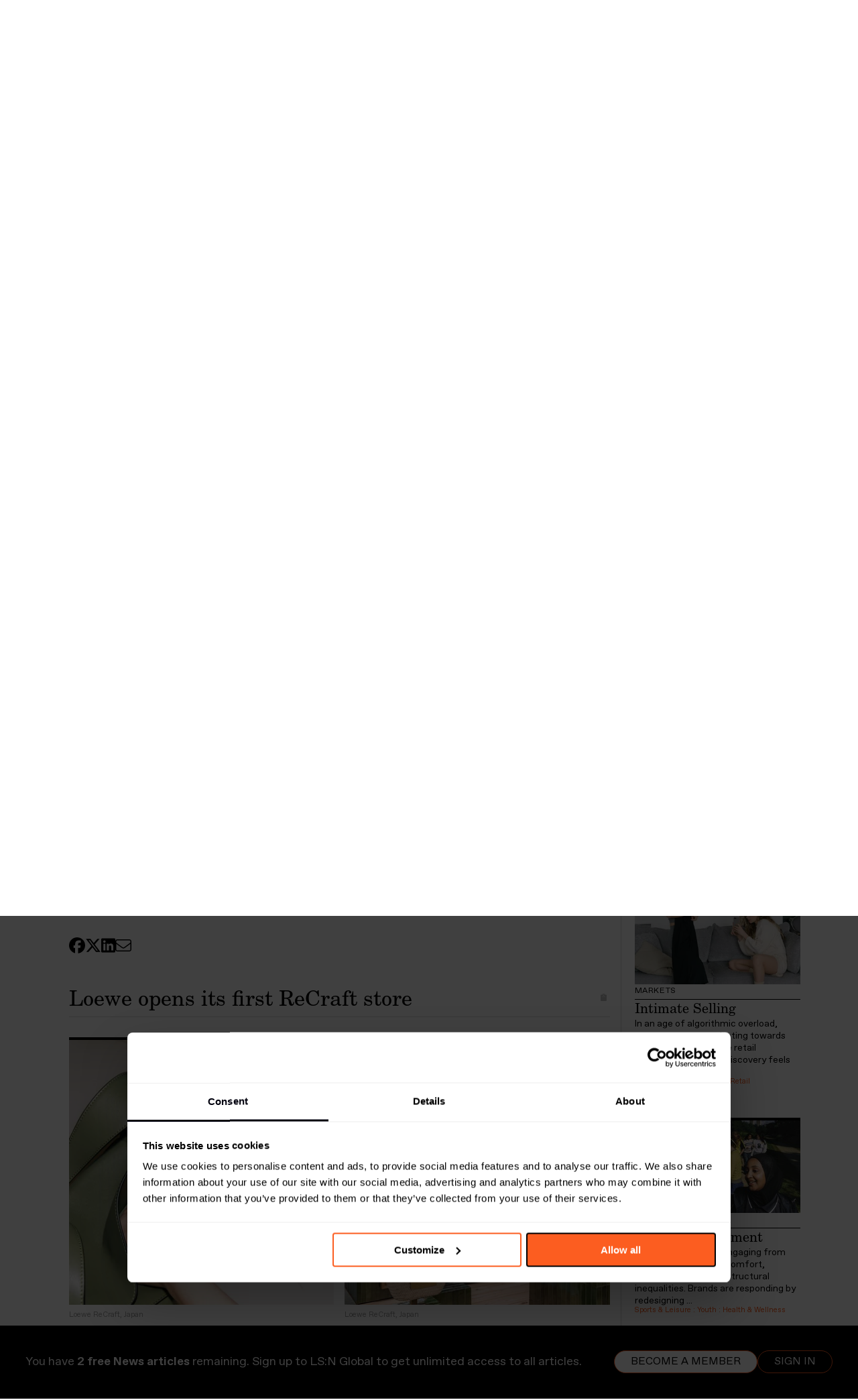

--- FILE ---
content_type: text/html; charset=utf-8
request_url: https://www.lsnglobal.com/news/article/29499/loewe-opens-its-first-recraft-store
body_size: 18657
content:



<!doctype html>
<html class="no-js" lang="en">
	<head>
		<meta charset="utf-8">
        <meta http-equiv="Content-type" content="text/html; charset=UTF-8">
		<meta http-equiv="X-UA-Compatible" content="IE=edge,chrome=1">

		<title>LSN : Daily Signals : Loewe opens its first ReCraft store</title>
		<meta name="title" content="LSN : Daily Signals : Loewe opens its first ReCraft store" />
<meta name="description" content="Spanish luxury house Loewe has opened a ReCraft store in Osaka, Japan, with the aim of repairing and restoring bags." />
<meta name="twitter:description" content="Spanish luxury house Loewe has opened a ReCraft store in Osaka, Japan, with the aim of repairing and restoring bags." />
<meta name="twitter:card" content="summary_large_image" />
<meta name="twitter:title" content="Loewe opens its first ReCraft store" />
<meta name="twitter:image" content="https://images.lsnglobal.com/z1L9GQi9MVhXvSA4IXeOKG0j_ps=/252x21:2762x1436/fit-in/600x314/filters:quality(80):strip_exif():strip_icc()/filestorage/images/116621/loewe-2023-store-opening-hankyu-green-store-rgb-cropped-2880x1620-04.jpeg" />
<meta name="author" content="Simar Deol" />
        <meta property="og:title" content="Loewe opens its first ReCraft store">
<meta property="og:description" content="Spanish luxury house Loewe has opened a ReCraft store in Osaka, Japan, with the aim of repairing and restoring bags.">
<meta property="og:type" content="article">
<meta property="og:image" content="https://images.lsnglobal.com/VS851scN2G6j-gsJNS0rNJZi1nk=/252x21:2762x1436/fit-in/1200x627/filters:quality(80):strip_exif():strip_icc()/filestorage/images/116621/loewe-2023-store-opening-hankyu-green-store-rgb-cropped-2880x1620-04.jpeg">
<meta property="og:site_name" content="Loewe opens its first ReCraft store | LS:N Global">
<meta property="author" content="Simar Deol">
<meta property="og:url" content="https://www.lsnglobal.com/daily-signals/article/29499/loewe-opens-its-first-recraft-store">
<meta property="st:published_at" content="2023-05-10T09:30:00+02:00">

				<link rel="canonical" href="https://www.lsnglobal.com/article/view/29499">
		
		<link rel="stylesheet" type="text/css" media="screen" href="/sfVideoPlugin/js/video-js/video-js.css?t=1559988254" />
<link rel="stylesheet" type="text/css" media="screen" href="/css/front/style.css?t=1737374280" />

        <meta name="viewport" content="width=device-width, initial-scale=1, user-scalable=no">

        <meta name="pinterest" content="nopin" description="Sorry, this site does not allow pinning" />

        <script id="Cookiebot" src="https://consent.cookiebot.com/uc.js" data-cbid="de33889b-9666-4ea8-9c02-647c0af1b25a" type="753227aa3c0bf10c145e0fb1-text/javascript"></script>

        <script src="https://kit.fontawesome.com/7ac44cc105.js" crossorigin="anonymous" type="753227aa3c0bf10c145e0fb1-text/javascript"></script>

                    <script type="application/ld+json">{"@context":"https:\/\/schema.org","@type":"Article","headline":"Loewe opens its first ReCraft store","image":"https:\/\/images.lsnglobal.com\/VS851scN2G6j-gsJNS0rNJZi1nk=\/252x21:2762x1436\/fit-in\/1200x627\/filters:quality(80):strip_exif():strip_icc()\/filestorage\/images\/116621\/loewe-2023-store-opening-hankyu-green-store-rgb-cropped-2880x1620-04.jpeg","author":"Simar\u00a0Deol","publisher":{"@type":"Organization","name":"LS:N Global","logo":{"@type":"ImageObject","url":"https:\/\/www.lsnglobal.com\/images\/front\/lsn-logo.png"}},"isAccessibleForFree":false,"hasPart":{"@type":"WebPageElement","isAccessibleForFree":false,"cssSelector":"#the-article"},"url":"https:\/\/www.lsnglobal.com\/daily-signals\/article\/29499\/loewe-opens-its-first-recraft-store","datePublished":"2023-05-10","dateCreated":"1970-01-01","dateModified":"1970-01-01","description":"Spanish luxury house Loewe has opened a ReCraft store in Osaka, Japan, with the aim of repairing and restoring bags.","articleBody":"Spanish luxury house Loewe has opened a ReCraft store in Osaka, Japan, with the aim of repairing and restoring bags."}</script>
        
        <script type="753227aa3c0bf10c145e0fb1-text/javascript">
            var googletag = googletag || {};
            googletag.cmd = googletag.cmd || [];
            (function() {
                var gads = document.createElement('script');
                gads.async = true;
                gads.type = 'text/javascript';
                var useSSL = 'https:' == document.location.protocol;
                gads.src = (useSSL ? 'https:' : 'http:') +
                    '//www.googletagservices.com/tag/js/gpt.js';
                var node = document.getElementsByTagName('script')[0];
                node.parentNode.insertBefore(gads, node);
            })();
        </script>

        <!-- stonly-widget - copy into the head -->
        <script type="753227aa3c0bf10c145e0fb1-text/javascript">window.STONLY_WID = "6cfc39af-036a-11ed-9fb8-0ae9fa2a18a2";</script>
        <script type="753227aa3c0bf10c145e0fb1-text/javascript">
            !function(s,t,o,n,l,y,w,g,d,e){s.StonlyWidget||((d=s.StonlyWidget=function(){
                d._api?d._api.apply(d,arguments):d.queue.push(arguments)}).scriptPath=n,d.apiPath=l,d.sPath=y,d.queue=[],
                (g=t.createElement(o)).async=!0,(e=new XMLHttpRequest).open("GET",n+"version?v="+Date.now(),!0),
                e.onreadystatechange=function(){4===e.readyState&&(g.src=n+"stonly-widget.js?v="+
                    (200===e.status?e.responseText:Date.now()),(w=t.getElementsByTagName(o)[0]).parentNode.insertBefore(g,w))},e.send())
            }(window,document,"script","https://stonly.com/js/widget/v2/");
        </script>

        <!-- Google Tag Manager -->
        <script type="753227aa3c0bf10c145e0fb1-text/javascript">(function(w,d,s,l,i){w[l]=w[l]||[];w[l].push({'gtm.start':
                    new Date().getTime(),event:'gtm.js'});var f=d.getElementsByTagName(s)[0],
                j=d.createElement(s),dl=l!='dataLayer'?'&l='+l:'';j.async=true;j.src=
                'https://www.googletagmanager.com/gtm.js?id='+i+dl;f.parentNode.insertBefore(j,f);
            })(window,document,'script','dataLayer','GTM-KCQ5KS');</script>
        <!-- End Google Tag Manager -->

        <script type="753227aa3c0bf10c145e0fb1-text/javascript">
            googletag.cmd.push(function() {
                googletag.defineSlot('/134080632/Sidebar', [230, 300], 'div-gpt-ad-1394630260770-0').addService(googletag.pubads());
                googletag.pubads().enableSingleRequest();
                googletag.enableServices();
            });
        </script>

                    <script src="https://global.localizecdn.com/localize.js" type="753227aa3c0bf10c145e0fb1-text/javascript"></script>
                <script type="753227aa3c0bf10c145e0fb1-text/javascript">!function(a){if(!a.Localize){a.Localize={};for(var e=["translate","untranslate","phrase","initialize","translatePage","setLanguage","getLanguage","getSourceLanguage","detectLanguage","getAvailableLanguages","untranslatePage","bootstrap","prefetch","on","off","hideWidget","showWidget"],t=0;t<e.length;t++)a.Localize[e[t]]=function(){}}}(window);</script>

					<script type="753227aa3c0bf10c145e0fb1-text/javascript">
				var DataBridge = [];
			</script>
		
		<link rel="shortcut icon" href="/images/front/favicon.png">
	</head>

<body
     class="not-logged-in module_articles action_view"        >

    <!--[if lte IE 8]><p class=chromeframe>Your browser is <em>ancient!</em> <a href="http://browsehappy.com/">Upgrade
        to a different browser</a> or <a href="http://www.google.com/chromeframe/?redirect=true">install Google Chrome
        Frame</a> to experience this site.</p><![endif]-->

    <header class="main">
    <nav class="flex-container-row">
    <div class="flex-container position-relative">
        <ul class="main-menu with-logo">
            <li class="mobile-show-flex mobile-utilities">
                <a href="#menu" title="Menu">
                    <i class="fal fa-lg fa-bars mobile-open"></i>
                </a>

                                    <a href="/login" title="Login">
                        <i class="fal fa-lg fa-sign-in"></i>
                    </a>
                            </li>

                            <li class="mobile-hide-flex nav-logo">
        <a class="menu-item-top" href="/" title="LS:N Global" data-no-ajax="true" >
                <img src="/images/front/lsn-logo.png" class="menu-logo" alt="LS:N Global">
                </a>
    
    </li>

            
            <li class="mobile-show-flex-soft">
        <a class="menu-item-top" href="/" title="Frontpage" data-no-ajax="true" >
                Frontpage
                </a>
    
    </li>


                            <li class=" dropdown">
        <a class="menu-item-top" href="/signals-stats" title="Signals & Stats" data-no-ajax="true" >
                Signals & Stats
                    <i class="fal fa-angle-up"></i>
                </a>
    
            <ul>
                                            <li class="">
        <a class="menu-item-top" href="/daily-signals" title="Daily Signals" data-no-ajax="true" >
                Daily Signals
                </a>
    
    </li>

                                            <li class="">
        <a class="menu-item-top" href="/statistics" title="Statistics" data-no-ajax="true" >
                Statistics
                </a>
    
    </li>

                    </ul>
    </li>

                            <li class=" dropdown">
        <a class="menu-item-top" href="/behaviours" title="Behaviours" data-no-ajax="true" >
                Behaviours
                    <i class="fal fa-angle-up"></i>
                </a>
    
            <ul>
                                            <li class="">
        <a class="menu-item-top" href="/communities" title="Communities" data-no-ajax="true" >
                Communities
                </a>
    
    </li>

                                            <li class="">
        <a class="menu-item-top" href="/generations" title="Generations" data-no-ajax="true" >
                Generations
                </a>
    
    </li>

                        <li class="subsection">
        <a class="menu-item-top" href="/boomers" title="Boomers" data-no-ajax="true" >
                Boomers
                </a>
    
    </li>

                        <li class="subsection">
        <a class="menu-item-top" href="/gen-x" title="Gen X" data-no-ajax="true" >
                Gen X
                </a>
    
    </li>

                        <li class="subsection">
        <a class="menu-item-top" href="/millennials" title="Millennials" data-no-ajax="true" >
                Millennials
                </a>
    
    </li>

                        <li class="subsection">
        <a class="menu-item-top" href="/gen-z" title="Gen Z" data-no-ajax="true" >
                Gen Z
                </a>
    
    </li>

                        <li class="subsection">
        <a class="menu-item-top" href="/gen-alpha" title="Gen Alpha" data-no-ajax="true" >
                Gen Alpha
                </a>
    
    </li>

                        </ul>
    </li>

                            <li class=" dropdown">
        <a class="menu-item-top" href="/trends" title="Trends" data-no-ajax="true" >
                Trends
                    <i class="fal fa-angle-up"></i>
                </a>
    
            <ul>
                                            <li class="">
        <a class="menu-item-top" href="/macro-trends" title="Macro Trends" data-no-ajax="true" >
                Macro Trends
                </a>
    
    </li>

                                            <li class="">
        <a class="menu-item-top" href="/micro-trends" title="Micro Trends" data-no-ajax="true" >
                Micro Trends
                </a>
    
    </li>

                                            <li class="">
        <a class="menu-item-top" href="/design-directions" title="Design Directions" data-no-ajax="true" >
                Design Directions
                </a>
    
    </li>

                    </ul>
    </li>

                            <li class=" dropdown">
        <a class="menu-item-top" href="/sectors" title="Sectors" data-no-ajax="true" >
                Sectors
                    <i class="fal fa-angle-up"></i>
                </a>
    
            <ul>
                                            <li class="">
        <a class="menu-item-top" href="/sectors/global-events" title="Global Events" data-no-ajax="true" >
                Global Events
                </a>
    
    </li>

                                            <li class="">
        <a class="menu-item-top" href="/sectors/beauty" title="Beauty" data-no-ajax="true" >
                Beauty
                </a>
    
    </li>

                                            <li class="">
        <a class="menu-item-top" href="/sectors/design" title="Design" data-no-ajax="true" >
                Design
                </a>
    
    </li>

                                            <li class="">
        <a class="menu-item-top" href="/sectors/fashion" title="Fashion" data-no-ajax="true" >
                Fashion
                </a>
    
    </li>

                                            <li class="">
        <a class="menu-item-top" href="/sectors/food-drink" title="Food & Drink" data-no-ajax="true" >
                Food & Drink
                </a>
    
    </li>

                                            <li class="">
        <a class="menu-item-top" href="/sectors/health-wellness" title="Health & Wellness" data-no-ajax="true" >
                Health & Wellness
                </a>
    
    </li>

                                            <li class="">
        <a class="menu-item-top" href="/sectors/luxury" title="Luxury" data-no-ajax="true" >
                Luxury
                </a>
    
    </li>

                                            <li class="">
        <a class="menu-item-top" href="/sectors/popculturemedia" title="Pop Culture & Media" data-no-ajax="true" >
                Pop Culture & Media
                </a>
    
    </li>

                                            <li class="">
        <a class="menu-item-top" href="/sectors/retail" title="Retail" data-no-ajax="true" >
                Retail
                </a>
    
    </li>

                                            <li class="">
        <a class="menu-item-top" href="/sectors/technology" title="Technology" data-no-ajax="true" >
                Technology
                </a>
    
    </li>

                                            <li class="">
        <a class="menu-item-top" href="/sectors/travel-hospitality" title="Travel & Hospitality" data-no-ajax="true" >
                Travel & Hospitality
                </a>
    
    </li>

                    </ul>
    </li>

                            <li class=" dropdown">
        <a class="menu-item-top" href="/topics" title="Topics" data-no-ajax="true" >
                Topics
                    <i class="fal fa-angle-up"></i>
                </a>
    
            <ul>
                                            <li class="">
        <a class="menu-item-top" href="/the-synthocene-era" title="The Synthocene Era" data-no-ajax="true" >
                The Synthocene Era
                </a>
    
    </li>

                                            <li class="">
        <a class="menu-item-top" href="/topics/AI" title="Artificial Intelligence" data-no-ajax="true" >
                Artificial Intelligence
                </a>
    
    </li>

                                            <li class="">
        <a class="menu-item-top" href="/topics/costofliving" title="Cost of Living Crisis" data-no-ajax="true" >
                Cost of Living Crisis
                </a>
    
    </li>

                                            <li class="">
        <a class="menu-item-top" href="/topics/futurespaces" title="Future Spaces" data-no-ajax="true" >
                Future Spaces
                </a>
    
    </li>

                                            <li class="">
        <a class="menu-item-top" href="/topics/Gaming" title="Gaming" data-no-ajax="true" >
                Gaming
                </a>
    
    </li>

                                            <li class="">
        <a class="menu-item-top" href="/topics/home-and-family" title="Home and Family " data-no-ajax="true" >
                Home and Family 
                </a>
    
    </li>

                                            <li class="">
        <a class="menu-item-top" href="/topics/Identities" title="Identities" data-no-ajax="true" >
                Identities
                </a>
    
    </li>

                                            <li class="">
        <a class="menu-item-top" href="/topics/longevity" title="Longevity" data-no-ajax="true" >
                Longevity
                </a>
    
    </li>

                                            <li class="">
        <a class="menu-item-top" href="/topics/metaverse" title="Metaverse" data-no-ajax="true" >
                Metaverse
                </a>
    
    </li>

                                            <li class="">
        <a class="menu-item-top" href="/topics/mobility" title="Mobility" data-no-ajax="true" >
                Mobility
                </a>
    
    </li>

                                            <li class="">
        <a class="menu-item-top" href="/topics/sustainability" title="Sustainability" data-no-ajax="true" >
                Sustainability
                </a>
    
    </li>

                                            <li class="">
        <a class="menu-item-top" href="/topics/tomorrowsleadership" title="Tomorrow’s Leadership" data-no-ajax="true" >
                Tomorrow’s Leadership
                </a>
    
    </li>

                                            <li class="">
        <a class="menu-item-top" href="/topics/workstates" title="Work States" data-no-ajax="true" >
                Work States
                </a>
    
    </li>

                    </ul>
    </li>

                            <li class=" dropdown">
        <a class="menu-item-top" href="/viewpoints-1" title="Viewpoints" data-no-ajax="true" >
                Viewpoints
                    <i class="fal fa-angle-up"></i>
                </a>
    
            <ul>
                                            <li class="">
        <a class="menu-item-top" href="/viewpoints" title="Viewpoints" data-no-ajax="true" >
                Viewpoints
                </a>
    
    </li>

                                            <li class="">
        <a class="menu-item-top" href="/futures-100" title="Futures 100" data-no-ajax="true" >
                Futures 100
                </a>
    
    </li>

                                            <li class="">
        <a class="menu-item-top" href="/webinars" title="Webinars" data-no-ajax="true" >
                Webinars
                </a>
    
    </li>

                                            <li class="">
        <a class="menu-item-top" href="/podcasts" title="Podcasts" data-no-ajax="true" >
                Podcasts
                </a>
    
    </li>

                    </ul>
    </li>

                            <li class=" dropdown">
        <a class="menu-item-top" href="/academy" title="Academy" data-no-ajax="true" >
                Academy
                    <i class="fal fa-angle-up"></i>
                </a>
    
            <ul>
                                            <li class="">
        <a class="menu-item-top" href="/foresight-masterclass-series-1" title="Foresight Masterclass S1" data-no-ajax="true" >
                Foresight Masterclass S1
                </a>
    
    </li>

                                            <li class="">
        <a class="menu-item-top" href="/foresight-masterclass-series-2" title="Foresight Masterclass S2" data-no-ajax="true" >
                Foresight Masterclass S2
                </a>
    
    </li>

                                            <li class="">
        <a class="menu-item-top" href="/strategic-networking-masterclass" title="Networking Masterclass" data-no-ajax="true" >
                Networking Masterclass
                </a>
    
    </li>

                    </ul>
    </li>

                            <li class="">
        <a class="menu-item-top" href="/reports" title="Reports" data-no-ajax="true" >
                Reports
                </a>
    
    </li>

            
            
            <li class="mobile-hide-flex">
            <span class="menu-item-top" data-toggle-filters>
                <i class="far fa-filter font-size-var" style="--font-size: 1.25rem"></i>
                </span>

    </li>


            <li class="mobile-hide-flex">
            <span class="menu-item-top" data-toggle-search>
                <i class="far fa-magnifying-glass font-size-var" style="--font-size: 1.25rem"></i>
                </span>

    </li>


            <li class="mobile-hide-flex no-text-transform text-orange">
        <a class="menu-item-top" href="/login" title="Log in" data-no-ajax="true" >
                login
                </a>
    
    </li>

        </ul>

        <div id="menu-search">
            <div class="search-term-container">
                <input placeholder="Search" type="text" name="search[term]" form="search-form" id="search_term" />
                <i
                    class="cursor-pointer far fa-magnifying-glass font-size-var"
                    style="--font-size: 1.25rem"
                    data-submit-search
                ></i>

                <i
                    class="cursor-pointer far fa-xmark font-size-var"
                    style="--font-size: 1.25rem"
                    data-toggle-search
                ></i>
            </div>
        </div>
    </div>
</nav>

<nav class="flex-container-row">
    <div class="flex-container">
        <div class="filters-container ">
            <form
                action="/search"
                id="search-form"
                method="get"
                data-ajax="false"            >
                <div class="filters-holder">
                    <div class="filter-wrap">
                        <select data-select="2" data-width="100%" data-create="false" data-placeholder="Time" data-close-on-select="1" data-minimum-results-for-search="20" placeholder="Time" autocomplete="off" name="search[timeframe]" id="search_timeframe">
<option value="0">All Time</option>
<option value="1">Past day</option>
<option value="2">Past week</option>
<option value="3">Past month</option>
<option value="4">Past 3 months</option>
<option value="5">Past 6 months</option>
<option value="6">Past year</option>
<option value="7" selected="selected">Past 2 years</option>
</select>                    </div>

                    <div class="filter-wrap">
                        <select data-select="2" data-width="100%" data-create="false" multiple="multiple" data-placeholder="Sectors" data-close-on-select="0" data-allow-clear="1" data-minimum-results-for-search="20" placeholder="Sectors" autocomplete="off" name="search[sector_id][]" id="search_sector_id">
<option></option>
<option value="2">Advertising &amp; Branding</option>
<option value="19">Architecture</option>
<option value="81">Beauty</option>
<option value="48">Design</option>
<option value="60">Drink</option>
<option value="33">Fashion</option>
<option value="34">Finance</option>
<option value="35">Food</option>
<option value="82">Health &amp; Wellness</option>
<option value="37">Luxury</option>
<option value="38">Media &amp; Entertainment</option>
<option value="27">Mobility</option>
<option value="45">Packaging</option>
<option value="40">Retail</option>
<option value="84">Scenario</option>
<option value="30">Society</option>
<option value="44">Sport &amp; Leisure</option>
<option value="86">Sustainability</option>
<option value="42">Technology</option>
<option value="72">Travel &amp; Hospitality</option>
<option value="80">Youth</option>
</select>                    </div>

                    <div class="filter-wrap">
                        <select data-select="2" data-width="100%" data-create="false" multiple="multiple" data-placeholder="Locations" data-close-on-select="0" data-allow-clear="1" data-minimum-results-for-search="20" placeholder="Locations" autocomplete="off" name="search[location_id][]" id="search_location_id">
<option></option>
<option value="17">Africa</option>
<option value="18">Asia</option>
<option value="19">Aus/Nz</option>
<option value="20">Eastern Europe</option>
<option value="26">Western Europe</option>
<option value="36">Global</option>
<option value="22">Middle East</option>
<option value="23">North America</option>
<option value="24">Nordics</option>
<option value="27">South America</option>
</select>                    </div>

                    <div class="filter-wrap">
                        <select data-select="2" data-width="100%" data-create="false" multiple="multiple" data-placeholder="Generations" data-close-on-select="0" data-allow-clear="1" data-minimum-results-for-search="20" placeholder="Generations" autocomplete="off" name="search[age_group_id][]" id="search_age_group_id">
<option></option>
<option value="20">Generation Beta (Born 2024+)</option>
<option value="5">Generation Alpha (born 2013–2025) </option>
<option value="10">Generation Z (born 1997–2012)</option>
<option value="11">Millennials (born 1981–1996)</option>
<option value="12">Generation X (born 1965–1980)</option>
<option value="13">Generation Jones (born 1955–1965)</option>
<option value="14">Baby Boomers (born 1946–1964)</option>
<option value="15">All</option>
</select>                    </div>

                    <div class="filter-wrap">
                        <select data-select="2" data-width="100%" data-create="false" data-placeholder="Sections" data-allow-clear="1" data-minimum-results-for-search="20" placeholder="Sections" autocomplete="off" name="search[section_id][]" multiple="multiple" id="search_section_id">
<option value="54">Signals &amp; Stats</option>
<option value="1" selected="selected"> - Daily Signals</option>
<option value="31"> - Statistics</option>
<option value="5">Behaviours</option>
<option value="9"> - Big Ideas</option>
<option value="10"> - Communities</option>
<option value="41"> - Generations</option>
<option value="7"> - Markets</option>
<option value="2">Trends</option>
<option value="3"> - Macro Trends</option>
<option value="4"> - Micro Trends</option>
<option value="18"> - Design Directions</option>
<option value="49">Academy</option>
<option value="50"> - Foresight Masterclass Series 1</option>
<option value="51"> - Foresight Masterclass Series 2</option>
<option value="52"> - Strategic Networking Masterclass</option>
<option value="36">Viewpoints</option>
<option value="39"> - Viewpoints</option>
<option value="40"> - Futures 100</option>
<option value="38"> - Webinars</option>
<option value="37"> - Podcasts</option>
</select>                    </div>
                </div>

                <div class="filters-bottom-bar active">
                    <div id="selected-filters" class="selected-filters"></div>
                </div>
            </form>
        </div>
    </div>
</nav>

    </header>

        <div data-container="rollup">
        
<section>
    <div class="flex-container-row">
        <div class="flex-container flex-container-article flex-container-no-wrap flex-container-rollup">
            
<div id="the-article">
    <div class="rollup-nav">
                <a href="/articles/rollup/1367" class="">
            <span class="far fa-chevron-left"></span>
        </a>

        <span>Daily Signals</span>

        <span>10.05.2023</span>

                <a href="/articles/rollup/1369" class="">
            <span class="far fa-chevron-right"></span>
        </a>
    </div>

    <div class="article-title">
    <h1>Signals</h1>

    <h2>Maison Pixel’s phygital underwear, the world’s first 3D-printed fish fillet and median income New Yorkers can barely afford market-rate rentals.</h2>

    <h3 class="article-author">
                    By Dan Hastings, Gabriela Białkowska and Simar Deol            </h3>

    </div>

            <div class="article-content">
                                            <div class="article-section on first">
                    <div
                        id="article-29498"
                        class="article-section-title"
                                            >
                        <h3>
                            Maison Pixel’s undies turn bums into newest streaming platforms
                            
                            <span class="tool ttt ttt-n ttt-no-delay"
                                  aria-label="Copy link to clipboard"
                                  data-ttt-alt="Link copied to clipboard!"
                                  data-clipboard
                                  data-clipboard-text="https://www.lsnglobal.com/daily-signals/article/29498/maison-pixel-s-undies-turn-bums-into-newest-streaming-platforms"
                            >
                                <span class="fas fa-clipboard"></span>
                            </span>
                        </h3>
                    </div>

                    <div class="article-section-contents">
                        
    <div class="row block_video-row single">
        <div class="column twelve">
            <div class="article-video pinnable">
                <div><video width="808" height="455" data-video-id="8866" data-video-title="Maison Pixel" data-video-caption="Maison Pixel" data-article-id="29499" data-article-title="Loewe opens its first ReCraft store" poster="https://images.lsnglobal.com/G4fbikCyKhC-FmJB4jSHKK-nIk8=/fit-in/808x455/filters:quality(80):strip_exif():strip_icc()/filestorage/images/116617/streaming-undies.png" preload="auto" class="video-js vjs-lsnglobal" data-setup='{"controls":true,"autoplay":false,"loop":false,"muted":false,"preload":"auto","aspectRatio":"808:455","fluid":true,"flash":{"swf":"\/sfVideoPlugin\/js\/videojs.swf"},"controlBar":{"volumePanel":{"inline":true}}}'><source type="video/mp4" src="//lsn-staging.s3.amazonaws.com/filestorage/videos/8866/pixel-panties.mp4/720p_libx264.mp4"></video></div>
                            </div>

                            <span class="image-caption">Maison Pixel</span>
                    </div>
    </div>

<!-- Article : Text -->

<div class="row block_text-image">
    <div class="column twelve">
        <p>Portugal – Underwear expert <a href="https://www.maisonpixel.com/" target="_blank">Maison Pixel</a> has joined forces with creative agency <a href="https://atlantic-newyork.com/" target="_blank">Atlantic New York</a> to create undies that turn bums into screens. The technology consists of a specially designed Instagram filter compatible with all iOS and Android devices that can activate the undergarment’s chroma-key colour. Any content can then be projected on a green screen derrière. </p><p>A study from the <a href="https://abcnews4.com/news/nation-world/survey-says-over-1-in-4-american-adults-havent-had-sex-in-over-a-year-united0states-general-social-survey-sexual" target="_blank">General Social Survey</a> claiming that 26% of American adults did not have sex at all in 2021 inspired the project. With rising phone usage and binge-watching in bed reducing couples’ libido, Maison Pixel wanted to create a new kind of watching experience by bringing partners closer together. The campaign shows how simple it could be to watch a baseball game, a western or the Moon landing on a partner’s backside. </p><p>In <a href="https://www.lsnglobal.com/micro-trends/article/25703/isolated-intimacy" target="_blank">Isolated Intimacy</a>, we previously analysed how new services similar to Maison Pixel’s tongue-in-cheek green screen underwear redefine the meaning of intimacy in a post-pandemic world. </p>    </div>
</div>

<!-- Article : What This Means -->

<div class="row block_what-this-means what-this-means-inverted">
    <div class="column twelve">
        <div class="wtm-wrap">
            <h4>Strategic opportunity </h4>
            <p>Augmented reality (AR) filters represent multiple brand opportunities when combined with a green screen. Consider how your packaging, store or mailing could include a chroma-key colour inviting customers to join a phygital experience via an exclusive branded AR filter</p>        </div>
    </div>
</div>
                    </div>
                </div>

                <div class="share-container-in-article">
                    
<div class="sharer">
    <a href="https://www.lsnglobal.com/daily-signals/article/29498/maison-pixel-s-undies-turn-bums-into-newest-streaming-platforms" title="Share on Facebook"
       data-share="facebook"
       data-click="true"
       data-text="Maison Pixel’s undies turn bums into newest streaming platforms"
                    data-article-id="29498"
            data-article-title="Maison Pixel’s undies turn bums into newest streaming platforms"
            >
        <i class="fab fa-facebook"></i>
    </a>

    <a href="https://www.lsnglobal.com/daily-signals/article/29498/maison-pixel-s-undies-turn-bums-into-newest-streaming-platforms" title="Share on X" target="_blank"
       data-share="twitter"
       data-via="TheFutureLab"
       data-click="true"
       data-text="Maison Pixel’s undies turn bums into newest streaming platforms"
                    data-article-id="29498"
            data-article-title="Maison Pixel’s undies turn bums into newest streaming platforms"
            >
        <i class="fab fa-x-twitter"></i>
    </a>

    <a href="https://www.lsnglobal.com/daily-signals/article/29498/maison-pixel-s-undies-turn-bums-into-newest-streaming-platforms" title="Share on LinkedIn"
       data-width="600"
       data-height="485"
       data-share="linkedin"
       data-click="true"
       data-text="Maison Pixel’s undies turn bums into newest streaming platforms"
                    data-article-id="29498"
            data-article-title="Maison Pixel’s undies turn bums into newest streaming platforms"
            >
        <i class="fab fa-linkedin"></i>
    </a>

    <a href="#" title="Share via email"
                    data-share-other="email"
            data-article-id="29498"
            data-article-title="Maison Pixel’s undies turn bums into newest streaming platforms"
               data-reveal-url="/modals/shareEmail?body=Maison+Pixel%E2%80%99s+undies+turn+bums+into+newest+streaming+platforms%0A%0Ahttps%3A%2F%2Fwww.lsnglobal.com%2Fdaily-signals%2Farticle%2F29498%2Fmaison-pixel-s-undies-turn-bums-into-newest-streaming-platforms"
    >
        <i class="fal fa-envelope"></i>
    </a>

    
    </div>
                </div>
                                            <div class="article-section on">
                    <div
                        id="article-29499"
                        class="article-section-title"
                        data-scroll-to-on-load                    >
                        <h3>
                            Loewe opens its first ReCraft store
                            
                            <span class="tool ttt ttt-n ttt-no-delay"
                                  aria-label="Copy link to clipboard"
                                  data-ttt-alt="Link copied to clipboard!"
                                  data-clipboard
                                  data-clipboard-text="https://www.lsnglobal.com/daily-signals/article/29499/loewe-opens-its-first-recraft-store"
                            >
                                <span class="fas fa-clipboard"></span>
                            </span>
                        </h3>
                    </div>

                    <div class="article-section-contents">
                        
<!-- Two Images -->

<div class="row block_image-row two-images">
            <div class="column six">
            <div class="article-image pinnable">
                <a href="https://images.lsnglobal.com/-HmxJGysCKH3awPn4_G_weXGXv4=/0x325:2000x2325/fit-in/960x540/filters:quality(80):strip_exif():strip_icc()/filestorage/images/116618/making-of-puzzle-hobo-6-2250x3000.jpeg" class="lightbox" rel="lightbox">
                    <img src="https://images.lsnglobal.com/dvIkAXhp7EfTAU7dbYO5eZEUj3c=/0x325:2000x2325/fit-in/400x0/filters:quality(80):strip_exif():strip_icc()/filestorage/images/116618/making-of-puzzle-hobo-6-2250x3000.jpeg"
                                                    alt="Loewe ReCraft, Japan"
                        >
                </a>

                                    <span class="image-caption">Loewe ReCraft, Japan</span>
                
                            </div>
        </div>
            <div class="column six">
            <div class="article-image pinnable">
                <a href="https://images.lsnglobal.com/ViU3JnZLYBqrSUAK3j6RecThYYg=/0x104:2250x2354/fit-in/960x540/filters:quality(80):strip_exif():strip_icc()/filestorage/images/116619/loewe-2023-store-opening-hankyu-green-store-rgb-cropped-2250x3000-02.jpeg" class="lightbox" rel="lightbox">
                    <img src="https://images.lsnglobal.com/OuUCZC6DrIUxG7cG1kult92IUXw=/0x104:2250x2354/fit-in/400x0/filters:quality(80):strip_exif():strip_icc()/filestorage/images/116619/loewe-2023-store-opening-hankyu-green-store-rgb-cropped-2250x3000-02.jpeg"
                                                    alt="Loewe ReCraft, Japan"
                        >
                </a>

                                    <span class="image-caption">Loewe ReCraft, Japan</span>
                
                            </div>
        </div>
    </div>

<!-- Article : Text -->

<div class="row block_text-image">
    <div class="column twelve">
        <p><span class="ui-provider gr b c d e f g h i j k l m n o p q r s t u v w x y z ab ac ae af ag ah ai aj ak"></span></p><p>Japan – Spanish luxury house <a aria-label="Link Loewe" title="https://www.loewe.com/eur/en/home" href="https://www.loewe.com/eur/en/home" rel="noreferrer noopener" target="_blank" class="fui-Link ___1qmgydl f3rmtva f1ewtqcl fyind8e f1k6fduh f1w7gpdv fk6fouc fjoy568 figsok6 f1hu3pq6 f11qmguv f19f4twv f1tyq0we f1g0x7ka fhxju0i f1qch9an f1cnd47f fqv5qza f1vmzxwi f1o700av f13mvf36 f1cmlufx f9n3di6 f1ids18y f1tx3yz7 f1deo86v f1eh06m1 f1iescvh ftqa4ok f2hkw1w fhgqx19 f1olyrje f1p93eir f1h8hb77 f1x7u7e9 f10aw75t fsle3fq">Loewe</a> has opened a <a aria-label="Link ReCraft" title="https://www.loewe.com/eur/en/stories-projects/loewe-recraft.html" href="https://www.loewe.com/eur/en/stories-projects/loewe-recraft.html" rel="noreferrer noopener" target="_blank" class="fui-Link ___1qmgydl f3rmtva f1ewtqcl fyind8e f1k6fduh f1w7gpdv fk6fouc fjoy568 figsok6 f1hu3pq6 f11qmguv f19f4twv f1tyq0we f1g0x7ka fhxju0i f1qch9an f1cnd47f fqv5qza f1vmzxwi f1o700av f13mvf36 f1cmlufx f9n3di6 f1ids18y f1tx3yz7 f1deo86v f1eh06m1 f1iescvh ftqa4ok f2hkw1w fhgqx19 f1olyrje f1p93eir f1h8hb77 f1x7u7e9 f10aw75t fsle3fq">ReCraft</a> store in Osaka, Japan, with the aim of repairing and restoring bags. ReCraft is part of Loewe’s commitment to the long-term viability of its hand-crafted bags.</p><p>The store offers repair services as well as a range of woven leather baskets and pockets made from repurposed surplus materials from previous seasons. Loewe said the company is still in the early stages of its regenerative journey, which began in 2019 with the launch of its first <a href="https://www.loewe.com/eur/en/stories-collection/eye-loewe-nature.html" target="_blank">Eye/Loewe/Nature collection</a>. This served as an experimental laboratory for more sustainable practices and has allowed the brand to lower its overall CO2 emissions by 25%.</p><p>According to the brand’s press release, ‘Loewe ReCraft is about the joy of craft beyond the new. It is a commitment to breathing fresh life into long-cherished possessions.' We address the growing demand for right-to-repair products in our <a aria-label="Link Six Tech Brands Developing DIY Repairable Devices report" title="https://www.lsnglobal.com/sustainability/article/29340/six-tech-brands-developing-diy-repairable-devices" href="https://www.lsnglobal.com/sustainability/article/29340/six-tech-brands-developing-diy-repairable-devices" rel="noreferrer noopener" target="_blank" class="fui-Link ___1qmgydl f3rmtva f1ewtqcl fyind8e f1k6fduh f1w7gpdv fk6fouc fjoy568 figsok6 f1hu3pq6 f11qmguv f19f4twv f1tyq0we f1g0x7ka fhxju0i f1qch9an f1cnd47f fqv5qza f1vmzxwi f1o700av f13mvf36 f1cmlufx f9n3di6 f1ids18y f1tx3yz7 f1deo86v f1eh06m1 f1iescvh ftqa4ok f2hkw1w fhgqx19 f1olyrje f1p93eir f1h8hb77 f1x7u7e9 f10aw75t fsle3fq">Six Tech Brands Developing DIY Repairable Devices report</a>. It is a trend accelerating across industries – especially in fashion, which is known for its unsustainable practices.</p>    </div>
</div>

<!-- Article : What This Means -->

<div class="row block_what-this-means what-this-means-inverted">
    <div class="column twelve">
        <div class="wtm-wrap">
            <h4>Strategic opportunity </h4>
            <p><span class="ui-provider gr b c d e f g h i j k l m n o p q r s t u v w x y z ab ac ae af ag ah ai aj ak"></span></p><p>As revealed in our <a aria-label="Link Eco-convenience Retail macrotrend report" title="https://www.lsnglobal.com/macro-trends/article/26771/eco-venience-retail" href="https://www.lsnglobal.com/macro-trends/article/26771/eco-venience-retail" rel="noreferrer noopener" target="_blank" class="fui-Link ___1qmgydl f3rmtva f1ewtqcl fyind8e f1k6fduh f1w7gpdv fk6fouc fjoy568 figsok6 f1hu3pq6 f11qmguv f19f4twv f1tyq0we f1g0x7ka fhxju0i f1qch9an f1cnd47f fqv5qza f1vmzxwi f1o700av f13mvf36 f1cmlufx f9n3di6 f1ids18y f1tx3yz7 f1deo86v f1eh06m1 f1iescvh ftqa4ok f2hkw1w fhgqx19 f1olyrje f1p93eir f1h8hb77 f1x7u7e9 f10aw75t fsle3fq">Eco-convenience Retail macrotrend report</a>, consumers’ desire for eco-conscious practices means brands should turn to new technologies and retail models to find innovative solutions to increase the longevity of their products</p>        </div>
    </div>
</div>
                    </div>
                </div>

                <div class="share-container-in-article">
                    
<div class="sharer">
    <a href="https://www.lsnglobal.com/daily-signals/article/29499/loewe-opens-its-first-recraft-store" title="Share on Facebook"
       data-share="facebook"
       data-click="true"
       data-text="Loewe opens its first ReCraft store"
                    data-article-id="29499"
            data-article-title="Loewe opens its first ReCraft store"
            >
        <i class="fab fa-facebook"></i>
    </a>

    <a href="https://www.lsnglobal.com/daily-signals/article/29499/loewe-opens-its-first-recraft-store" title="Share on X" target="_blank"
       data-share="twitter"
       data-via="TheFutureLab"
       data-click="true"
       data-text="Loewe opens its first ReCraft store"
                    data-article-id="29499"
            data-article-title="Loewe opens its first ReCraft store"
            >
        <i class="fab fa-x-twitter"></i>
    </a>

    <a href="https://www.lsnglobal.com/daily-signals/article/29499/loewe-opens-its-first-recraft-store" title="Share on LinkedIn"
       data-width="600"
       data-height="485"
       data-share="linkedin"
       data-click="true"
       data-text="Loewe opens its first ReCraft store"
                    data-article-id="29499"
            data-article-title="Loewe opens its first ReCraft store"
            >
        <i class="fab fa-linkedin"></i>
    </a>

    <a href="#" title="Share via email"
                    data-share-other="email"
            data-article-id="29499"
            data-article-title="Loewe opens its first ReCraft store"
               data-reveal-url="/modals/shareEmail?body=Loewe+opens+its+first+ReCraft+store%0A%0Ahttps%3A%2F%2Fwww.lsnglobal.com%2Fdaily-signals%2Farticle%2F29499%2Floewe-opens-its-first-recraft-store"
    >
        <i class="fal fa-envelope"></i>
    </a>

    
    </div>
                </div>
                                            <div class="article-section on">
                    <div
                        id="article-29500"
                        class="article-section-title"
                                            >
                        <h3>
                            Steakholder Foods and Umami Meats unveil 3D-printed fish fillet
                            
                            <span class="tool ttt ttt-n ttt-no-delay"
                                  aria-label="Copy link to clipboard"
                                  data-ttt-alt="Link copied to clipboard!"
                                  data-clipboard
                                  data-clipboard-text="https://www.lsnglobal.com/daily-signals/article/29500/steakholder-foods-and-umami-meats-unveil-3d-printed-fish-fillet"
                            >
                                <span class="fas fa-clipboard"></span>
                            </span>
                        </h3>
                    </div>

                    <div class="article-section-contents">
                        
<!-- Text + Carousel Right -->

<div class="row block_text-image ">
    <div class="column six">
        <p>Israel – 3D-printed protein specialist <a href="https://steakholderfoods.com/" target="_blank">Steakholder Foods</a> and Singapore-based cultivated fish and seafood company <a href="https://umamimeats.com/" target="_blank">Umami Meats</a> have brought to life <a href="https://www.greenqueen.com.hk/steakholder-foods-and-umami-meats-debut-worlds-first-3d-printed-cultivated-grouper-fish/" target="_blank">what they call</a> ‘the world’s first whole fillet cultivated fish’. Fresh off the printer, the grouper fish product was unveiled during a tasting event where Israeli Prime Minister Benjamin Netanyahu tasted the prototype. </p><p>The technology behind it involves extracting cells from real groupers and growing them into muscle and fat in the lab. Steakholder Foods then adds them to a ‘bio-ink’ suitable for its special 3D printers, already known for printing lab-grown meat. The outcome is a narrow fillet that mimics the properties of sea-caught fish without slaughter and over-fishing. </p><p>In <a href="https://www.lsnglobal.com/markets/article/29278/alternative-seafood-market" target="_blank">Alternative Seafood Market</a>, we previously looked at how fish providers are attempting to meet environmental demands while delivering on taste amid rising concerns about marine over-consumption. 3D-printed fillets remain extremely costly, however, and unsuitable for a growing number of vegan consumers. </p>    </div>
    <div class="column six sticky-col">
        <div class="sticky-item">
            <div class="article-carousel-wrap with-text">
                <div class="article-carousel">
                                            <div class="article-carousel-item full-image">
                            <div class="article-image pinnable">
                                <a href="https://images.lsnglobal.com/yuwL8q8K1-YvuyUDBYYupxgphZw=/0x394:1151x1545/fit-in/926x0/filters:quality(80):strip_exif():strip_icc()/filestorage/images/115717/108337183-152468646449838-680350441479926053-n.jpeg" class="lightbox"
                                   rel="lightbox">
                                    <img src="https://images.lsnglobal.com/OxwwBPdrMf1CxRLF7iW9BvOPS30=/0x394:1151x1545/fit-in/688x0/filters:quality(80):strip_exif():strip_icc()/filestorage/images/115717/108337183-152468646449838-680350441479926053-n.jpeg"
                                         alt="">
                                </a>

                                                                    <span class="image-caption">Revo Foods, Austria</span>
                                
                                                            </div>
                        </div>
                                    </div>
                <div class="article-carousel-pagination"></div>
            </div>
        </div>
    </div>
</div>

<!-- Article : What This Means -->

<div class="row block_what-this-means what-this-means-inverted">
    <div class="column twelve">
        <div class="wtm-wrap">
            <h4>Strategic opportunity </h4>
            <p>Everyone from high-end chefs to fast food restaurants should consider how seafood alternatives can enter their menu, from rethinking kitchen training to adapting recipes, seasoning and packaging to 3D-printed fish products</p>        </div>
    </div>
</div>
                    </div>
                </div>

                <div class="share-container-in-article">
                    
<div class="sharer">
    <a href="https://www.lsnglobal.com/daily-signals/article/29500/steakholder-foods-and-umami-meats-unveil-3d-printed-fish-fillet" title="Share on Facebook"
       data-share="facebook"
       data-click="true"
       data-text="Steakholder Foods and Umami Meats unveil 3D-printed fish fillet"
                    data-article-id="29500"
            data-article-title="Steakholder Foods and Umami Meats unveil 3D-printed fish fillet"
            >
        <i class="fab fa-facebook"></i>
    </a>

    <a href="https://www.lsnglobal.com/daily-signals/article/29500/steakholder-foods-and-umami-meats-unveil-3d-printed-fish-fillet" title="Share on X" target="_blank"
       data-share="twitter"
       data-via="TheFutureLab"
       data-click="true"
       data-text="Steakholder Foods and Umami Meats unveil 3D-printed fish fillet"
                    data-article-id="29500"
            data-article-title="Steakholder Foods and Umami Meats unveil 3D-printed fish fillet"
            >
        <i class="fab fa-x-twitter"></i>
    </a>

    <a href="https://www.lsnglobal.com/daily-signals/article/29500/steakholder-foods-and-umami-meats-unveil-3d-printed-fish-fillet" title="Share on LinkedIn"
       data-width="600"
       data-height="485"
       data-share="linkedin"
       data-click="true"
       data-text="Steakholder Foods and Umami Meats unveil 3D-printed fish fillet"
                    data-article-id="29500"
            data-article-title="Steakholder Foods and Umami Meats unveil 3D-printed fish fillet"
            >
        <i class="fab fa-linkedin"></i>
    </a>

    <a href="#" title="Share via email"
                    data-share-other="email"
            data-article-id="29500"
            data-article-title="Steakholder Foods and Umami Meats unveil 3D-printed fish fillet"
               data-reveal-url="/modals/shareEmail?body=Steakholder+Foods+and+Umami+Meats+unveil+3D-printed+fish+fillet%0A%0Ahttps%3A%2F%2Fwww.lsnglobal.com%2Fdaily-signals%2Farticle%2F29500%2Fsteakholder-foods-and-umami-meats-unveil-3d-printed-fish-fillet"
    >
        <i class="fal fa-envelope"></i>
    </a>

    
    </div>
                </div>
                                            <div class="article-section on">
                    <div
                        id="article-29501"
                        class="article-section-title"
                                            >
                        <h3>
                            Stat: Median income New Yorkers can barely afford market-rate rentals
                            
                            <span class="tool ttt ttt-n ttt-no-delay"
                                  aria-label="Copy link to clipboard"
                                  data-ttt-alt="Link copied to clipboard!"
                                  data-clipboard
                                  data-clipboard-text="https://www.lsnglobal.com/daily-signals/article/29501/stat-median-income-new-yorkers-can-barely-afford-market-rate-rentals"
                            >
                                <span class="fas fa-clipboard"></span>
                            </span>
                        </h3>
                    </div>

                    <div class="article-section-contents">
                        
<div class="row block_image-row single">
    <div class="column twelve">
        <div class="article-image pinnable">
            <a href="https://images.lsnglobal.com/b4OkigziT0GRyx7shnzfnjeo0jU=/fit-in/960x540/filters:quality(80):strip_exif():strip_icc()/filestorage/images/116637/10-05-23.jpg" class="lightbox" rel="lightbox">
                <img src="https://images.lsnglobal.com/t5UM27LO-oqBXJNYpu5ihv0imuI=/fit-in/808x0/filters:quality(80):strip_exif():strip_icc()/filestorage/images/116637/10-05-23.jpg"
                                            alt="Atelier100, UK"
                    >
            </a>

                            <span class="image-caption">Atelier100, UK</span>
            
                    </div>
    </div>
</div>

<!-- Article : Text -->

<div class="row block_text-image">
    <div class="column twelve">
        <p><span class="ui-provider gr b c d e f g h i j k l m n o p q r s t u v w x y z ab ac ae af ag ah ai aj ak"></span></p><p>US – Rents across New York have reached historic highs, making them unaffordable for most city residents. A new report published by real estate search company StreetEasy found that between January and March 2023, more than one in three city-wide market-rate rental listings (37%) were affordable for a typical household earning New York’s median income of £56,063 ($70,663, €64,479).</p><p>These figures are more shocking when affordability for Black and Hispanic residents is taken into account. The report, along with data from the Census Bureau’s American Community Survey, reveals that a typical white household can afford five times as many market-rate rental listings in New York as a typical Black household and seven times as many as a Hispanic one.</p><p>At present, a third of New York households already spend more than half of their income on just rent. Affordable homes are defined in the report as rentals that cost less than 50% of a household’s combined income. This reinforces how the housing crisis in New York is getting worse.</p>    </div>
</div>

<!-- Article : What This Means -->

<div class="row block_what-this-means what-this-means-inverted">
    <div class="column twelve">
        <div class="wtm-wrap">
            <h4>Strategic opportunity </h4>
            <p><span class="ui-provider gr b c d e f g h i j k l m n o p q r s t u v w x y z ab ac ae af ag ah ai aj ak">Unaffordable housing will result in residents moving further out of cities, hitting retail and hospitality sectors among others, which will need to adapt to upcoming shifts in city populations</span></p>        </div>
    </div>
</div>
                    </div>
                </div>

                <div class="share-container-in-article">
                    
<div class="sharer">
    <a href="https://www.lsnglobal.com/daily-signals/article/29501/stat-median-income-new-yorkers-can-barely-afford-market-rate-rentals" title="Share on Facebook"
       data-share="facebook"
       data-click="true"
       data-text="Stat: Median income New Yorkers can barely afford market-rate rentals"
                    data-article-id="29501"
            data-article-title="Stat: Median income New Yorkers can barely afford market-rate rentals"
            >
        <i class="fab fa-facebook"></i>
    </a>

    <a href="https://www.lsnglobal.com/daily-signals/article/29501/stat-median-income-new-yorkers-can-barely-afford-market-rate-rentals" title="Share on X" target="_blank"
       data-share="twitter"
       data-via="TheFutureLab"
       data-click="true"
       data-text="Stat: Median income New Yorkers can barely afford market-rate rentals"
                    data-article-id="29501"
            data-article-title="Stat: Median income New Yorkers can barely afford market-rate rentals"
            >
        <i class="fab fa-x-twitter"></i>
    </a>

    <a href="https://www.lsnglobal.com/daily-signals/article/29501/stat-median-income-new-yorkers-can-barely-afford-market-rate-rentals" title="Share on LinkedIn"
       data-width="600"
       data-height="485"
       data-share="linkedin"
       data-click="true"
       data-text="Stat: Median income New Yorkers can barely afford market-rate rentals"
                    data-article-id="29501"
            data-article-title="Stat: Median income New Yorkers can barely afford market-rate rentals"
            >
        <i class="fab fa-linkedin"></i>
    </a>

    <a href="#" title="Share via email"
                    data-share-other="email"
            data-article-id="29501"
            data-article-title="Stat: Median income New Yorkers can barely afford market-rate rentals"
               data-reveal-url="/modals/shareEmail?body=Stat%3A+Median+income+New+Yorkers+can+barely+afford+market-rate+rentals%0A%0Ahttps%3A%2F%2Fwww.lsnglobal.com%2Fdaily-signals%2Farticle%2F29501%2Fstat-median-income-new-yorkers-can-barely-afford-market-rate-rentals"
    >
        <i class="fal fa-envelope"></i>
    </a>

    
    </div>
                </div>
                    </div>
    </div>

<div id="sidebar-container">
    <div class="sidebar">
        <h4>Most Recent</h4>

        


<div class="flex-container-row">
    <div class="flex-container">
        <div class="article-listing-section article-listing-section-with-summary article-listing-section-with-section" style="--article-listing-per-row: 1">
                            <div class="article-listing-article hover-group">
                                        <div class="article-listing-image pinnable">
                        <a href="/micro-trends/article/32778/the-rise-of-the-intellectuals" class="image-top-border">
                            <img src="https://images.lsnglobal.com/cePeXQTyW3bI2uVlY04ZE8ywKP0=/131x31:1078x565/365x203/filters:quality(80):strip_exif():strip_icc()/filestorage/images/129772/3f357e4c-712d-4907-9bd0-1366e27012a7-1-105-c.jpeg" alt="The Rise of The Intellectuals">
                        </a>

                                            </div>

                                            <h3 class="article-listing-section-title">
                            <a href="/micro-trends">
                                Micro Trends                            </a>
                        </h3>
                    
                    <h3 class="article-listing-title">
                        <a href="/micro-trends/article/32778/the-rise-of-the-intellectuals">
                            The Rise of The Intellectuals                        </a>
                    </h3>

                                            <div class="article-listing-summary">
                            <a href="/micro-trends/article/32778/the-rise-of-the-intellectuals">
                                Critical thinking is cool again. In a rebellion against AI slop and algorithmic dependency, a new wave of consumers are reclaiming curation, intell...                            </a>
                        </div>
                    
                    <span class="article-listing-tags">
                        <a href="https://www.lsnglobal.com/tag/Pop+Culture+%26+Media" rel="nofollow">Pop Culture & Media</a> : <a href="https://www.lsnglobal.com/tag/Retail" rel="nofollow">Retail</a> : <a href="https://www.lsnglobal.com/tag/Travel+%26+Hospitality" rel="nofollow">Travel & Hospitality</a>                    </span>
                </div>
                            <div class="article-listing-article hover-group">
                                        <div class="article-listing-image pinnable">
                        <a href="/macro-trends/article/32773/new-codes-of-luxury-elevating-the-hospitality-guest-experience-with-ai" class="image-top-border">
                            <img src="https://images.lsnglobal.com/gWJJPMRKAclLRIbrUgBS8VJER5E=/0x660:1792x1670/365x203/filters:quality(80):strip_exif():strip_icc()/filestorage/images/129728/lotus-pavillion-1-copy.png" alt="New Codes of Luxury: Elevating the Hospitality Guest Experience with AI">
                        </a>

                                            </div>

                                            <h3 class="article-listing-section-title">
                            <a href="/macro-trends">
                                Macro Trends                            </a>
                        </h3>
                    
                    <h3 class="article-listing-title">
                        <a href="/macro-trends/article/32773/new-codes-of-luxury-elevating-the-hospitality-guest-experience-with-ai">
                            New Codes of Luxury: Elevating the Hospitality Guest Experience with AI                        </a>
                    </h3>

                                            <div class="article-listing-summary">
                            <a href="/macro-trends/article/32773/new-codes-of-luxury-elevating-the-hospitality-guest-experience-with-ai">
                                The fourth report in The Future Laboratory and Together Group’s New Codes of Luxury® series explores how AI is redefining luxury hospitality, enabl...                            </a>
                        </div>
                    
                    <span class="article-listing-tags">
                        <a href="https://www.lsnglobal.com/tag/Travel" rel="nofollow">Travel</a> : <a href="https://www.lsnglobal.com/tag/Luxury" rel="nofollow">Luxury</a> : <a href="https://www.lsnglobal.com/tag/Technology" rel="nofollow">Technology</a>                    </span>
                </div>
                            <div class="article-listing-article hover-group">
                                        <div class="article-listing-image pinnable">
                        <a href="/macro-trends/article/32772/new-codes-of-luxury-immersive-technology-for-transformation" class="image-top-border">
                            <img src="https://images.lsnglobal.com/Q60GlJ6W0McFxR2yemfrRmjzg4A=/0x1665:6500x5329/365x203/filters:quality(80):strip_exif():strip_icc()/filestorage/images/127092/2-digital-twin-experience-for-amangiri-by-visualisation-one.jpg" alt="New Codes of Luxury: Immersive Technology for Transformation">
                        </a>

                                            </div>

                                            <h3 class="article-listing-section-title">
                            <a href="/macro-trends">
                                Macro Trends                            </a>
                        </h3>
                    
                    <h3 class="article-listing-title">
                        <a href="/macro-trends/article/32772/new-codes-of-luxury-immersive-technology-for-transformation">
                            New Codes of Luxury: Immersive Technology for Transformation                        </a>
                    </h3>

                                            <div class="article-listing-summary">
                            <a href="/macro-trends/article/32772/new-codes-of-luxury-immersive-technology-for-transformation">
                                The third report in The Future Laboratory and Together Group’s New Codes of Luxury® series explores how immersive technologies are driving innovati...                            </a>
                        </div>
                    
                    <span class="article-listing-tags">
                        <a href="https://www.lsnglobal.com/tag/Technology" rel="nofollow">Technology</a> : <a href="https://www.lsnglobal.com/tag/Luxury" rel="nofollow">Luxury</a> : <a href="https://www.lsnglobal.com/tag/Experience" rel="nofollow">Experience</a>                    </span>
                </div>
                            <div class="article-listing-article hover-group">
                                        <div class="article-listing-image pinnable">
                        <a href="/markets/article/32774/intimate-selling-1" class="image-top-border">
                            <img src="https://images.lsnglobal.com/uKYLlYqn66LNBerNzLgbsQbjbcA=/100x798:2001x1870/365x203/filters:quality(80):strip_exif():strip_icc()/filestorage/images/129741/pexels-mikhail-nilov-6612634.png" alt="Intimate Selling ">
                        </a>

                                            </div>

                                            <h3 class="article-listing-section-title">
                            <a href="/markets">
                                Markets                            </a>
                        </h3>
                    
                    <h3 class="article-listing-title">
                        <a href="/markets/article/32774/intimate-selling-1">
                            Intimate Selling                         </a>
                    </h3>

                                            <div class="article-listing-summary">
                            <a href="/markets/article/32774/intimate-selling-1">
                                In an age of algorithmic overload, consumers are gravitating towards smaller, more intimate retail environments where discovery feels personal, hum...                            </a>
                        </div>
                    
                    <span class="article-listing-tags">
                        <a href="https://www.lsnglobal.com/tag/Fashion" rel="nofollow">Fashion</a> : <a href="https://www.lsnglobal.com/tag/Culture+%26+Media" rel="nofollow">Culture & Media</a> : <a href="https://www.lsnglobal.com/tag/Retail" rel="nofollow">Retail</a>                    </span>
                </div>
                            <div class="article-listing-article hover-group">
                                        <div class="article-listing-image pinnable">
                        <a href="/big-ideas/article/32759/teen-girl-movement" class="image-top-border">
                            <img src="https://images.lsnglobal.com/LgSAJ29EhNZ97f0Xf3upVVAneiQ=/365x203/filters:quality(80):strip_exif():strip_icc()/filestorage/images/129692/homenations-16x9-support.jpg" alt="Teen Girl Movement  ">
                        </a>

                                            </div>

                                            <h3 class="article-listing-section-title">
                            <a href="/big-ideas">
                                Big Ideas                            </a>
                        </h3>
                    
                    <h3 class="article-listing-title">
                        <a href="/big-ideas/article/32759/teen-girl-movement">
                            Teen Girl Movement                          </a>
                    </h3>

                                            <div class="article-listing-summary">
                            <a href="/big-ideas/article/32759/teen-girl-movement">
                                Teenage girls are disengaging from sport, because of discomfort, confidence gaps and structural inequalities. Brands are responding by redesigning ...                            </a>
                        </div>
                    
                    <span class="article-listing-tags">
                        <a href="https://www.lsnglobal.com/tag/Sports+%26+Leisure" rel="nofollow">Sports & Leisure</a> : <a href="https://www.lsnglobal.com/tag/Youth" rel="nofollow">Youth</a> : <a href="https://www.lsnglobal.com/tag/Health+%26+Wellness" rel="nofollow">Health & Wellness</a>                    </span>
                </div>
                            <div class="article-listing-article hover-group">
                                        <div class="article-listing-image pinnable">
                        <a href="/micro-trends/article/32667/future-forecast-2026-marketing-advertising-branding" class="image-top-border">
                            <img src="https://images.lsnglobal.com/grzJeCnSyHshzVqAEUXAmiWcG1g=/0x0:1915x1080/365x203/filters:quality(80):strip_exif():strip_icc()/filestorage/images/127958/main-image.jpg" alt="Future Forecast 2026: Marketing, Advertising & Branding ">
                        </a>

                                            </div>

                                            <h3 class="article-listing-section-title">
                            <a href="/micro-trends">
                                Micro Trends                            </a>
                        </h3>
                    
                    <h3 class="article-listing-title">
                        <a href="/micro-trends/article/32667/future-forecast-2026-marketing-advertising-branding">
                            Future Forecast 2026: Marketing, Advertising & Branding                         </a>
                    </h3>

                                            <div class="article-listing-summary">
                            <a href="/micro-trends/article/32667/future-forecast-2026-marketing-advertising-branding">
                                As audiences grow more discerning and cultural trust fractures, marketing in 2026 will be defined by emotional intelligence, creative credibility a...                            </a>
                        </div>
                    
                    <span class="article-listing-tags">
                        <a href="https://www.lsnglobal.com/tag/Marketing" rel="nofollow">Marketing</a> : <a href="https://www.lsnglobal.com/tag/Advertising" rel="nofollow">Advertising</a> : <a href="https://www.lsnglobal.com/tag/Branding" rel="nofollow">Branding</a>                    </span>
                </div>
                            <div class="article-listing-article hover-group">
                                        <div class="article-listing-image pinnable">
                        <a href="/micro-trends/article/32643/future-forecast-2026-travel-hospitality" class="image-top-border">
                            <img src="https://images.lsnglobal.com/sO-DJ4PSMr022yYIL_n7OLdW4Xg=/0x68:2000x1195/365x203/filters:quality(80):strip_exif():strip_icc()/filestorage/images/128591/small-rwdha-destination-katara-100-1-copy.jpg" alt="Future Forecast 2026: Travel & Hospitality">
                        </a>

                                            </div>

                                            <h3 class="article-listing-section-title">
                            <a href="/micro-trends">
                                Micro Trends                            </a>
                        </h3>
                    
                    <h3 class="article-listing-title">
                        <a href="/micro-trends/article/32643/future-forecast-2026-travel-hospitality">
                            Future Forecast 2026: Travel & Hospitality                        </a>
                    </h3>

                                            <div class="article-listing-summary">
                            <a href="/micro-trends/article/32643/future-forecast-2026-travel-hospitality">
                                As new markets emerge across Africa, the Middle East and India, and ageing populations reshape the future of exploration, the travel and hospitalit...                            </a>
                        </div>
                    
                    <span class="article-listing-tags">
                        <a href="https://www.lsnglobal.com/tag/Luxury" rel="nofollow">Luxury</a> : <a href="https://www.lsnglobal.com/tag/Travel+%26+Hospitality" rel="nofollow">Travel & Hospitality</a> : <a href="https://www.lsnglobal.com/tag/mobility" rel="nofollow">Mobility</a>                    </span>
                </div>
                            <div class="article-listing-article hover-group">
                                        <div class="article-listing-image pinnable">
                        <a href="/micro-trends/article/32665/future-forecast-2026-retail" class="image-top-border">
                            <img src="https://images.lsnglobal.com/i1RchIk5IJZtILz-VSSMBD9-NtU=/93x0:2000x1075/365x203/filters:quality(80):strip_exif():strip_icc()/filestorage/images/128088/46a0325.jpg" alt="Future Forecast 2026: Retail">
                        </a>

                                            </div>

                                            <h3 class="article-listing-section-title">
                            <a href="/micro-trends">
                                Micro Trends                            </a>
                        </h3>
                    
                    <h3 class="article-listing-title">
                        <a href="/micro-trends/article/32665/future-forecast-2026-retail">
                            Future Forecast 2026: Retail                        </a>
                    </h3>

                                            <div class="article-listing-summary">
                            <a href="/micro-trends/article/32665/future-forecast-2026-retail">
                                As consumers navigate economic pressure, retail in 2026 will focus on longevity, transparency and emotional connection. The sector is evolving from...                            </a>
                        </div>
                    
                    <span class="article-listing-tags">
                        <a href="https://www.lsnglobal.com/tag/Retail" rel="nofollow">Retail</a> : <a href="https://www.lsnglobal.com/tag/Sustainability" rel="nofollow">Sustainability</a> : <a href="https://www.lsnglobal.com/tag/Fashion" rel="nofollow">Fashion</a>                    </span>
                </div>
                            <div class="article-listing-article hover-group">
                                        <div class="article-listing-image pinnable">
                        <a href="/micro-trends/article/32666/future-forecast-2026-culture-media" class="image-top-border">
                            <img src="https://images.lsnglobal.com/77B44IgaXbueLK87oRST1bnUdZQ=/864x0:7445x3710/365x203/filters:quality(80):strip_exif():strip_icc()/filestorage/images/127225/l1001544.jpg" alt="Future Forecast 2026: Culture & Media ">
                        </a>

                                            </div>

                                            <h3 class="article-listing-section-title">
                            <a href="/micro-trends">
                                Micro Trends                            </a>
                        </h3>
                    
                    <h3 class="article-listing-title">
                        <a href="/micro-trends/article/32666/future-forecast-2026-culture-media">
                            Future Forecast 2026: Culture & Media                         </a>
                    </h3>

                                            <div class="article-listing-summary">
                            <a href="/micro-trends/article/32666/future-forecast-2026-culture-media">
                                As audiences crave connection in a detached world, culture and media will evolve towards participation and co-authorship. From communal watch parti...                            </a>
                        </div>
                    
                    <span class="article-listing-tags">
                        <a href="https://www.lsnglobal.com/tag/Society" rel="nofollow">Society</a> : <a href="https://www.lsnglobal.com/tag/Culture+%26+Media%E2%80%AF" rel="nofollow">Culture & Media </a> : <a href="https://www.lsnglobal.com/tag/Technology" rel="nofollow">Technology</a>                    </span>
                </div>
                            <div class="article-listing-article hover-group">
                                        <div class="article-listing-image pinnable">
                        <a href="/micro-trends/article/32644/future-forecast-2026-luxury" class="image-top-border">
                            <img src="https://images.lsnglobal.com/g3yrEM3tbLCfFf1-ZrNk_OFM1YM=/0x697:6750x4502/365x203/filters:quality(80):strip_exif():strip_icc()/filestorage/images/127687/photo-03-04-2025-09-58-20-1-mr-tripper.jpg" alt="Future Forecast 2026: Luxury ">
                        </a>

                                            </div>

                                            <h3 class="article-listing-section-title">
                            <a href="/micro-trends">
                                Micro Trends                            </a>
                        </h3>
                    
                    <h3 class="article-listing-title">
                        <a href="/micro-trends/article/32644/future-forecast-2026-luxury">
                            Future Forecast 2026: Luxury                         </a>
                    </h3>

                                            <div class="article-listing-summary">
                            <a href="/micro-trends/article/32644/future-forecast-2026-luxury">
                                Luxury brands are transforming from storytellers into storylivers – crafting worlds where culture, community and craftsmanship converge through exp...                            </a>
                        </div>
                    
                    <span class="article-listing-tags">
                        <a href="https://www.lsnglobal.com/tag/Luxury" rel="nofollow">Luxury</a> : <a href="https://www.lsnglobal.com/tag/Fashion" rel="nofollow">Fashion</a> : <a href="https://www.lsnglobal.com/tag/Retail" rel="nofollow">Retail</a>                    </span>
                </div>
                    </div>
    </div>
</div>

    </div>
</div>

        </div>
    </div>
</section>


<section>
    <div class="flex-container-row">
        <div class="flex-container flex-container-more-from-section">
            <div class="more-from-section-title">
                                    Previous Daily Signals Articles
                            </div>

            


<div class="flex-container-row">
    <div class="flex-container">
        <div class="article-listing-section article-listing-section-with-summary article-listing-section-with-section" style="--article-listing-per-row: 5">
                            <div class="article-listing-article hover-group">
                                        <div class="article-listing-image pinnable">
                        <a href="/daily-signals/article/32782/fujifilm-turns-instant-photography-into-a-creative-time-tool" class="image-top-border">
                            <img src="https://images.lsnglobal.com/GP_BoABOlJdND0OLa0WNq83l0cI=/0x0:1766x995/365x203/filters:quality(80):strip_exif():strip_icc()/filestorage/images/129769/screenshot-2026-01-09-at-12-14-58.png" alt="Fujifilm turns instant photography into a creative time tool">
                        </a>

                                            </div>

                                            <h3 class="article-listing-section-title">
                            <a href="/daily-signals">
                                Daily Signals                            </a>
                        </h3>
                    
                    <h3 class="article-listing-title">
                        <a href="/daily-signals/article/32782/fujifilm-turns-instant-photography-into-a-creative-time-tool">
                            Fujifilm turns instant photography into a creative time tool                        </a>
                    </h3>

                                            <div class="article-listing-summary">
                            <a href="/daily-signals/article/32782/fujifilm-turns-instant-photography-into-a-creative-time-tool">
                                Fujifilm has unveiled the instax mini Evo Cinema, a new hybrid instant camera set to launch on 30 January 2026.                            </a>
                        </div>
                    
                    <span class="article-listing-tags">
                        <a href="https://www.lsnglobal.com/tag/Technology" rel="nofollow">Technology</a> : <a href="https://www.lsnglobal.com/tag/Time+Economy" rel="nofollow">Time Economy</a> : <a href="https://www.lsnglobal.com/tag/consumer+behaviour" rel="nofollow">Consumer Behaviour</a>                    </span>
                </div>
                            <div class="article-listing-article hover-group">
                                        <div class="article-listing-image pinnable">
                        <a href="/daily-signals/article/32783/nvidia-ace-drives-adaptive-storytelling-with-ai-characters" class="image-top-border">
                            <img src="https://images.lsnglobal.com/E2Wh78vZK4fskld8oL6jo-DKOJA=/0x0:1918x1081/365x203/filters:quality(80):strip_exif():strip_icc()/filestorage/images/129770/nvidia-ace-for-games.jpg" alt="Nvidia ACE drives adaptive storytelling with AI characters">
                        </a>

                                            </div>

                                            <h3 class="article-listing-section-title">
                            <a href="/daily-signals">
                                Daily Signals                            </a>
                        </h3>
                    
                    <h3 class="article-listing-title">
                        <a href="/daily-signals/article/32783/nvidia-ace-drives-adaptive-storytelling-with-ai-characters">
                            Nvidia ACE drives adaptive storytelling with AI characters                        </a>
                    </h3>

                                            <div class="article-listing-summary">
                            <a href="/daily-signals/article/32783/nvidia-ace-drives-adaptive-storytelling-with-ai-characters">
                                Nvidia is taking non-playable characters (NPCs) beyond predictable behaviour with Nvidia ACE, a platform that lets them respond naturally to player...                            </a>
                        </div>
                    
                    <span class="article-listing-tags">
                        <a href="https://www.lsnglobal.com/tag/Gaming" rel="nofollow">Gaming</a> : <a href="https://www.lsnglobal.com/tag/Entertainment" rel="nofollow">Entertainment</a> : <a href="https://www.lsnglobal.com/tag/Artificial+Intelligence" rel="nofollow">Artificial Intelligence</a>                    </span>
                </div>
                            <div class="article-listing-article hover-group">
                                        <div class="article-listing-image pinnable">
                        <a href="/daily-signals/article/32784/stat-india-s-consumers-lead-spending-and-economic-confidence-across-apac" class="image-top-border">
                            <img src="https://images.lsnglobal.com/yhcmnED_akl521KH-4p8yPd0iDI=/8x15:1415x808/365x203/filters:quality(80):strip_exif():strip_icc()/filestorage/images/104039/food-and-drink.jpg" alt="Stat: India’s consumers lead spending and economic confidence across APAC">
                        </a>

                                            </div>

                                            <h3 class="article-listing-section-title">
                            <a href="/daily-signals">
                                Daily Signals                            </a>
                        </h3>
                    
                    <h3 class="article-listing-title">
                        <a href="/daily-signals/article/32784/stat-india-s-consumers-lead-spending-and-economic-confidence-across-apac">
                            Stat: India’s consumers lead spending and economic confidence across APAC                        </a>
                    </h3>

                                            <div class="article-listing-summary">
                            <a href="/daily-signals/article/32784/stat-india-s-consumers-lead-spending-and-economic-confidence-across-apac">
                                According to a new report from McKinsey &amp; Co, while consumer sentiment across Asia-Pacific remains stable but selective, India is emerging as a...                            </a>
                        </div>
                    
                    <span class="article-listing-tags">
                        <a href="https://www.lsnglobal.com/tag/Retail" rel="nofollow">Retail</a> : <a href="https://www.lsnglobal.com/tag/consumer+behaviour" rel="nofollow">Consumer Behaviour</a> : <a href="https://www.lsnglobal.com/tag/Statistic" rel="nofollow">Statistic</a>                    </span>
                </div>
                            <div class="article-listing-article hover-group">
                                        <div class="article-listing-image pinnable">
                        <a href="/daily-signals/article/32779/lumen-wins-ces-2026-accessibility-award-for-ai-powered-glasses-for-the-blind" class="image-top-border">
                            <img src="https://images.lsnglobal.com/fuoL9gAUj8rCKVJEtbBQtUBE5b8=/365x203/filters:quality(80):strip_exif():strip_icc()/filestorage/images/129782/01-dotlumen-shot2.jpg" alt=".Lumen wins CES 2026 accessibility award for AI-powered glasses for the blind">
                        </a>

                                            </div>

                                            <h3 class="article-listing-section-title">
                            <a href="/daily-signals">
                                Daily Signals                            </a>
                        </h3>
                    
                    <h3 class="article-listing-title">
                        <a href="/daily-signals/article/32779/lumen-wins-ces-2026-accessibility-award-for-ai-powered-glasses-for-the-blind">
                            .Lumen wins CES 2026 accessibility award for AI-powered glasses for the blind                        </a>
                    </h3>

                                            <div class="article-listing-summary">
                            <a href="/daily-signals/article/32779/lumen-wins-ces-2026-accessibility-award-for-ai-powered-glasses-for-the-blind">
                                European deep tech start-up .lumen has won the CTA Foundation Pitch Competition for Accessibility at CES 2026, receiving a £7,420 ($10,000,€8,550) ...                            </a>
                        </div>
                    
                    <span class="article-listing-tags">
                        <a href="https://www.lsnglobal.com/tag/CES" rel="nofollow">CES</a> : <a href="https://www.lsnglobal.com/tag/Technology" rel="nofollow">Technology</a> : <a href="https://www.lsnglobal.com/tag/Accessibility" rel="nofollow">Accessibility</a>                    </span>
                </div>
                            <div class="article-listing-article hover-group">
                                        <div class="article-listing-image pinnable">
                        <a href="/daily-signals/article/32780/the-luminaire-turns-curated-luxury-travel-into-a-giftable-object" class="image-top-border">
                            <img src="https://images.lsnglobal.com/pU5z0Ff4V6bsGEi4W87dxOHC1Bc=/0x155:2497x1563/365x203/filters:quality(80):strip_exif():strip_icc()/filestorage/images/124910/bsp-press-image-2.jpg" alt="The Luminaire turns curated luxury travel into a giftable object">
                        </a>

                                            </div>

                                            <h3 class="article-listing-section-title">
                            <a href="/daily-signals">
                                Daily Signals                            </a>
                        </h3>
                    
                    <h3 class="article-listing-title">
                        <a href="/daily-signals/article/32780/the-luminaire-turns-curated-luxury-travel-into-a-giftable-object">
                            The Luminaire turns curated luxury travel into a giftable object                        </a>
                    </h3>

                                            <div class="article-listing-summary">
                            <a href="/daily-signals/article/32780/the-luminaire-turns-curated-luxury-travel-into-a-giftable-object">
                                Luxury travel company The Luminaire has launched a new range of Experience Cards priced at up to £10,000 ($13,480, €11,530), offering a curated alt...                            </a>
                        </div>
                    
                    <span class="article-listing-tags">
                        <a href="https://www.lsnglobal.com/tag/Travel" rel="nofollow">Travel</a> : <a href="https://www.lsnglobal.com/tag/Luxury" rel="nofollow">Luxury</a> : <a href="https://www.lsnglobal.com/tag/gifting" rel="nofollow">Gifting</a>                    </span>
                </div>
                            <div class="article-listing-article hover-group">
                                        <div class="article-listing-image pinnable">
                        <a href="/daily-signals/article/32781/stat-how-cultural-relevance-is-shaping-africa-s-gaming-market" class="image-top-border">
                            <img src="https://images.lsnglobal.com/HjqlwVN2ActCK_vhix5yp5fmxXQ=/0x28:1417x827/365x203/filters:quality(80):strip_exif():strip_icc()/filestorage/images/106775/1-gen-i.jpg" alt="Stat: How cultural relevance is shaping Africa’s gaming market">
                        </a>

                                            </div>

                                            <h3 class="article-listing-section-title">
                            <a href="/daily-signals">
                                Daily Signals                            </a>
                        </h3>
                    
                    <h3 class="article-listing-title">
                        <a href="/daily-signals/article/32781/stat-how-cultural-relevance-is-shaping-africa-s-gaming-market">
                            Stat: How cultural relevance is shaping Africa’s gaming market                        </a>
                    </h3>

                                            <div class="article-listing-summary">
                            <a href="/daily-signals/article/32781/stat-how-cultural-relevance-is-shaping-africa-s-gaming-market">
                                More than half of African gamers say cultural relevance plays an important role in the games they choose, with a similar proportion wanting to see ...                            </a>
                        </div>
                    
                    <span class="article-listing-tags">
                        <a href="https://www.lsnglobal.com/tag/Gaming" rel="nofollow">Gaming</a> : <a href="https://www.lsnglobal.com/tag/Technology" rel="nofollow">Technology</a> : <a href="https://www.lsnglobal.com/tag/Statistic" rel="nofollow">Statistic</a>                    </span>
                </div>
                            <div class="article-listing-article hover-group">
                                        <div class="article-listing-image pinnable">
                        <a href="/daily-signals/article/32775/lego-s-screen-free-smart-play-tests-boundaries-of-tech-and-imagination" class="image-top-border">
                            <img src="https://images.lsnglobal.com/LgzsR6AmvqkNJwhqqFjMT_nlhYc=/365x203/filters:quality(80):strip_exif():strip_icc()/filestorage/images/129765/smartbrick-16x9.jpg" alt="Lego’s screen-free Smart Play tests boundaries of tech and imagination">
                        </a>

                                            </div>

                                            <h3 class="article-listing-section-title">
                            <a href="/daily-signals">
                                Daily Signals                            </a>
                        </h3>
                    
                    <h3 class="article-listing-title">
                        <a href="/daily-signals/article/32775/lego-s-screen-free-smart-play-tests-boundaries-of-tech-and-imagination">
                            Lego’s screen-free Smart Play tests boundaries of tech and imagination                        </a>
                    </h3>

                                            <div class="article-listing-summary">
                            <a href="/daily-signals/article/32775/lego-s-screen-free-smart-play-tests-boundaries-of-tech-and-imagination">
                                At CES 2026, Lego unveiled Smart Play, a connected system that transforms its physical bricks into responsive play experiences using light, sound a...                            </a>
                        </div>
                    
                    <span class="article-listing-tags">
                        <a href="https://www.lsnglobal.com/tag/CES" rel="nofollow">CES</a> : <a href="https://www.lsnglobal.com/tag/Technology" rel="nofollow">Technology</a> : <a href="https://www.lsnglobal.com/tag/Entertainment" rel="nofollow">Entertainment</a>                    </span>
                </div>
                            <div class="article-listing-article hover-group">
                                        <div class="article-listing-image pinnable">
                        <a href="/daily-signals/article/32776/vibram-turns-barefoot-training-into-mindful-movement" class="image-top-border">
                            <img src="https://images.lsnglobal.com/p6VgSXE2LyBZvgV2EfLjwNu97Q8=/0x1475:2628x2956/365x203/filters:quality(80):strip_exif():strip_icc()/filestorage/images/129762/091225-vibram-v-soul-strong-souls-131.jpg" alt="Vibram turns barefoot training into mindful movement">
                        </a>

                                            </div>

                                            <h3 class="article-listing-section-title">
                            <a href="/daily-signals">
                                Daily Signals                            </a>
                        </h3>
                    
                    <h3 class="article-listing-title">
                        <a href="/daily-signals/article/32776/vibram-turns-barefoot-training-into-mindful-movement">
                            Vibram turns barefoot training into mindful movement                        </a>
                    </h3>

                                            <div class="article-listing-summary">
                            <a href="/daily-signals/article/32776/vibram-turns-barefoot-training-into-mindful-movement">
                                Vibram is expanding its minimalist footwear line with the launch of the FiveFingers V-Soul Foot Map, a women’s model designed for weightlifting and...                            </a>
                        </div>
                    
                    <span class="article-listing-tags">
                        <a href="https://www.lsnglobal.com/tag/Fashion" rel="nofollow">Fashion</a> : <a href="https://www.lsnglobal.com/tag/Footwear" rel="nofollow">Footwear</a> : <a href="https://www.lsnglobal.com/tag/Health+%26+Wellness" rel="nofollow">Health & Wellness</a>                    </span>
                </div>
                            <div class="article-listing-article hover-group">
                                        <div class="article-listing-image pinnable">
                        <a href="/daily-signals/article/32777/stat-only-one-in-four-americans-act-on-weight-loss" class="image-top-border">
                            <img src="https://images.lsnglobal.com/KrjhNBTr-_vA0wllloNTu9TH7DY=/8x28:1415x821/365x203/filters:quality(80):strip_exif():strip_icc()/filestorage/images/104039/food-and-drink.jpg" alt="Stat: Only one in four Americans act on weight loss">
                        </a>

                                            </div>

                                            <h3 class="article-listing-section-title">
                            <a href="/daily-signals">
                                Daily Signals                            </a>
                        </h3>
                    
                    <h3 class="article-listing-title">
                        <a href="/daily-signals/article/32777/stat-only-one-in-four-americans-act-on-weight-loss">
                            Stat: Only one in four Americans act on weight loss                        </a>
                    </h3>

                                            <div class="article-listing-summary">
                            <a href="/daily-signals/article/32777/stat-only-one-in-four-americans-act-on-weight-loss">
                                New data&nbsp;underscores a persistent challenge for the US fitness and wellness market: motivation remains high, but sustained action does not fol...                            </a>
                        </div>
                    
                    <span class="article-listing-tags">
                        <a href="https://www.lsnglobal.com/tag/Health+and+Wellness" rel="nofollow">Health And Wellness</a> : <a href="https://www.lsnglobal.com/tag/Obesity" rel="nofollow">Obesity</a> : <a href="https://www.lsnglobal.com/tag/Statistic" rel="nofollow">Statistic</a>                    </span>
                </div>
                            <div class="article-listing-article hover-group">
                                        <div class="article-listing-image pinnable">
                        <a href="/daily-signals/article/32769/l-oreal-shines-a-light-on-next-generation-beauty-tech-at-ces" class="image-top-border">
                            <img src="https://images.lsnglobal.com/r4Tqqgb06Ap9VqrJVbQzhx56Xjw=/193x86:5790x3241/365x203/filters:quality(80):strip_exif():strip_icc()/filestorage/images/129737/l-oreal-led-face-mask-booth-2-l-oreal-groupe.jpg" alt="L’Oréal shines a light on next-generation beauty tech at CES">
                        </a>

                                            </div>

                                            <h3 class="article-listing-section-title">
                            <a href="/daily-signals">
                                Daily Signals                            </a>
                        </h3>
                    
                    <h3 class="article-listing-title">
                        <a href="/daily-signals/article/32769/l-oreal-shines-a-light-on-next-generation-beauty-tech-at-ces">
                            L’Oréal shines a light on next-generation beauty tech at CES                        </a>
                    </h3>

                                            <div class="article-listing-summary">
                            <a href="/daily-signals/article/32769/l-oreal-shines-a-light-on-next-generation-beauty-tech-at-ces">
                                At The Consumer Electronic Show (CES) 2026 in Las Vegas, multinational beauty brand L’Oréal unveiled two light-powered beauty innovations                            </a>
                        </div>
                    
                    <span class="article-listing-tags">
                        <a href="https://www.lsnglobal.com/tag/Beauty" rel="nofollow">Beauty</a> : <a href="https://www.lsnglobal.com/tag/Technology" rel="nofollow">Technology</a> : <a href="https://www.lsnglobal.com/tag/CES" rel="nofollow">CES</a>                    </span>
                </div>
                    </div>
    </div>
</div>

        </div>
    </div>
</section>

    </div>

        <div class="flex flex-wrap free-article-limit">
    <div class="free-article-limit-container">
        <div>
            You have <strong data-free-articles-remaining>2 free News articles</strong> remaining.
            Sign up to LS:N Global to get unlimited access to all articles.
        </div>
        <div>
            <a class="white button" href="/membership">
                BECOME A MEMBER
            </a>
        </div>
        <div>
            <a class="black button" href="/login">
                SIGN IN
            </a>
        </div>
    </div>
</div>

    <footer class="flex-container-row">
        <div class="flex-container footer-container">
            <div class="footer-left">
                <div>
                    <a href="/membership" title="About">
                        About
                    </a>
                    <br>
                    <a href="/editors" title="The Team">
                        The Team
                    </a>
                    <br>
                    <a href="/membership" title="Become a Member">
                        Become a Member
                    </a>
                </div>
                <div>
                    <a
                        href="https://tfl-it-resources.s3-eu-west-1.amazonaws.com/web-site-links/LSN_Global_Terms_of_use.pdf"
                        title="Terms & Conditions"
                        target="_blank"
                    >
                        Terms of Use
                    </a>
                    <br>
                    <a
                        href="https://tfl-it-resources.s3-eu-west-1.amazonaws.com/web-site-links/TFL-Privacy.pdf"
                        title="Terms & Conditions"
                        target="_blank"
                    >
                        Privacy Policy
                    </a>
                    <br>
                    <a
                        href="javascript:Cookiebot.renew()"
                        title="Cookie Preferences"
                    >
                        Cookie Preferences
                    </a>
                </div>
            </div>

            <div class="footer-middle">
                <div class="footer-social">
                                                                <a href="http://www.linkedin.com/company/thefuturelaboratory" target="_blank" title="Find us on LinkedIn">
                            <span class="fa-brands fa-linkedin-in"></span>
                        </a>
                                            <a href="https://www.instagram.com/lsnglobal" target="_blank" title="Find us on Instagram">
                            <span class="fa-brands fa-instagram"></span>
                        </a>
                                            <a href="https://twitter.com/TheFutureLab" target="_blank" title="Follow us on X">
                            <span class="fa-brands fa-x-twitter"></span>
                        </a>
                                            <a href="https://open.spotify.com/show/5qFGcujfd1keTBTSlTZF8O?si=62013a2dfa0d4df0" target="_blank" title="Find us on Spotify">
                            <span class="fa-brands fa-spotify"></span>
                        </a>
                                            <a href="https://www.tiktok.com/@lsn.global" target="_blank" title="Find us on TikTok">
                            <span class="fa-brands fa-tiktok"></span>
                        </a>
                                            <a href="https://www.youtube.com/channel/UCevUo5yFAC1lyVSmGUxVXqw" target="_blank" title="Find us on YouTube">
                            <span class="fa-brands fa-youtube"></span>
                        </a>
                                            <a href="https://www.facebook.com/TheFutureLaboratory" target="_blank" title="Find us on Facebook">
                            <span class="fa-brands fa-facebook-f"></span>
                        </a>
                                            <a href="https://podcasts.apple.com/gb/podcast/back-to-the-f-kture/id1458005714" target="_blank" title="Find us on Apple Podcasts">
                            <span class="fa-solid fa-podcast"></span>
                        </a>
                                    </div>

                <a
                    data-newsletter-trigger
                    href="/modals/mailing"
                    data-reveal="ajax"
                    title="Join the mailing list"
                    class="black button"
                >
                    Join the Mailing List
                </a>

                            </div>

            <div class="footer-right">
                <span>
                    The Future Laboratory<br>
                    6 Orsman Road, London, N1 5RA<br>
                    Phone: <a href="tel:+442077912020">+44 20 7791 2020</a><br>
                    Email: <a href="/cdn-cgi/l/email-protection#e8808d848487a89c808d8e9d9c9d9a8d84898a879a899c879a91c68b8785"><span class="__cf_email__" data-cfemail="bcd4d9d0d0d3fcc8d4d9dac9c8c9ced9d0ddded3ceddc8d3cec592dfd3d1">[email&#160;protected]</span></a>
                </span>
            </div>
        </div>
    </footer>

                
            
        <script data-cfasync="false" src="/cdn-cgi/scripts/5c5dd728/cloudflare-static/email-decode.min.js"></script><script type="753227aa3c0bf10c145e0fb1-text/javascript">window.jQuery || document.write('<script src="/js/libs/jquery-1.10.min.js"><\/script>')</script>
        <script type="753227aa3c0bf10c145e0fb1-text/javascript" src="/js-min/key/1bf304824e7bd06c5b6737c84558f184598f2b57/t/1746437030.js"></script>

        
        <script type="753227aa3c0bf10c145e0fb1-text/javascript">
            /**
             * @var Cookiebot {consent: {marketing: boolean}}
             */
            !function(){var i="analytics",analytics=window[i]=window[i]||[];if(!analytics.initialize)if(analytics.invoked)window.console&&console.error&&console.error("Segment snippet included twice.");else{analytics.invoked=!0;analytics.methods=["trackSubmit","trackClick","trackLink","trackForm","pageview","identify","reset","group","track","ready","alias","debug","page","screen","once","off","on","addSourceMiddleware","addIntegrationMiddleware","setAnonymousId","addDestinationMiddleware","register"];analytics.factory=function(e){return function(){if(window[i].initialized)return window[i][e].apply(window[i],arguments);var n=Array.prototype.slice.call(arguments);if(["track","screen","alias","group","page","identify"].indexOf(e)>-1){var c=document.querySelector("link[rel='canonical']");n.push({__t:"bpc",c:c&&c.getAttribute("href")||void 0,p:location.pathname,u:location.href,s:location.search,t:document.title,r:document.referrer})}n.unshift(e);analytics.push(n);return analytics}};for(var n=0;n<analytics.methods.length;n++){var key=analytics.methods[n];analytics[key]=analytics.factory(key)}analytics.load=function(key,n){var t=document.createElement("script");t.type="text/javascript";t.async=!0;t.setAttribute("data-global-segment-analytics-key",i);t.src="https://cdn.segment.com/analytics.js/v1/" + key + "/analytics.min.js";var r=document.getElementsByTagName("script")[0];r.parentNode.insertBefore(t,r);analytics._loadOptions=n};analytics._writeKey="rAcvWSgE92NxsjwOrwFXfU3ytkxUoo1f";;analytics.SNIPPET_VERSION="5.2.0";
            }}();

            analytics.addSourceMiddleware(({ payload, next }) => {
                payload.obj.context.consent = {
                    categoryPreferences: {
                        necessary: Cookiebot.consent.necessary || false,
                        preferences: Cookiebot.consent.preferences || false,
                        statistics: Cookiebot.consent.statistics || false,
                        marketing: Cookiebot.consent.marketing || false,
                    }
                }

                next(payload)
            })

            window.addEventListener('CookiebotOnConsentReady', function (e) {
                if (!!Localize) {
                    Localize.initialize({
                        key: 'YBtsPbucRVLDP',
                        rememberLanguage: Cookiebot.consent.preferences,
                    });
                }

                analytics.track('consent update', Cookiebot.consent)
            }, false);

                        analytics.load('LyYdRDdVeMTlBYvQ8dkVZ8szeynYepZv')
            analytics.page();

            analytics.track('View Rollup', {"Section ID":["1","1"],"Section Title":["Daily Signals","Daily Signals"],"Article IDs":[],"Rollup Title":["Signals - 10 : 05 : 23","Signals - 10 : 05 : 23"],"Rollup Date":["2023-05-10","2023-05-10"],"Authors":["Dan Hastings","Gabriela Bia\u0142kowska","Simar\u00a0Deol","Dan Hastings","Simar\u00a0Deol","Dan Hastings","Gabriela Bia\u0142kowska","Simar\u00a0Deol","Dan Hastings","Simar\u00a0Deol"],"Sections":["Signals & Stats","Daily Signals","Signals & Stats","Daily Signals"],"Article IDs_concat":["",""],"Authors_concat":["Dan Hastings|Gabriela Bia\u0142kowska|Simar\u00a0Deol|Dan Hastings|Simar\u00a0Deol","Dan Hastings|Gabriela Bia\u0142kowska|Simar\u00a0Deol|Dan Hastings|Simar\u00a0Deol"],"Sections_concat":["Signals & Stats|Daily Signals","Signals & Stats|Daily Signals"]})                    </script>
    <script src="/cdn-cgi/scripts/7d0fa10a/cloudflare-static/rocket-loader.min.js" data-cf-settings="753227aa3c0bf10c145e0fb1-|49" defer></script></body>
</html>
